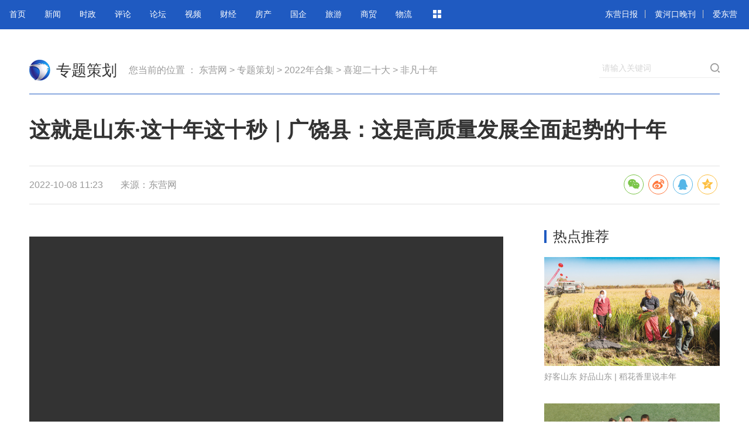

--- FILE ---
content_type: text/html
request_url: https://www.dongyingnews.cn/topic/system/2022/10/08/010785770.shtml
body_size: 3652
content:
<!DOCTYPE HTML>
<html><head>


		<meta charset="gb2312">
		<title>这就是山东·这十年这十秒｜广饶县：这是高质量发展全面起势的十年-专题策划-东营网</title>
		<meta name="keywords" content="">
		<meta name="description" content="">
		<meta name="renderer" content="webkit">
		<meta http-equiv="X-UA-Compatible" content="IE=edge,chrome=1">
		<meta name="viewport" content="width=device-width,initial-scale=1,minimum-scale=1,maximum-scale=1,user-scalable=no">
		<link rel="stylesheet" href="http://www.dongyingnews.cn/index/default_template/dist/css/common.css?v=20222308112340">
		<link rel="stylesheet" href="http://www.dongyingnews.cn/index/default_template/dist/css/share.min.css?v=20222308112340">
		<link rel="stylesheet" href="http://www.dongyingnews.cn/index/default_template/dist/css/details.css?v=20222308112340">
		<link rel="stylesheet" href="http://www.dongyingnews.cn/index/default_template/dist/css/list.css?v=20222308112340">
		<script type="text/javascript" src="http://www.dongyingnews.cn/index/default_template/dist/js/jquery.js"></script>
		<script type="text/javascript" src="http://www.dongyingnews.cn/index/default_template/dist/js/jquery.SuperSlide.js"></script>
		<script type="text/javascript" src="http://www.dongyingnews.cn/index/default_template/dist/js/jquery.share.min.js?v=20222308112340"></script>
		<script type="text/javascript" src="http://www.dongyingnews.cn/index/default_template/dist/js/config.js?v=20222308112340"></script>
                <script src="http://apinews.dongyingnews.cn/themes/mobile/public/js/readyfun.js"></script>
                <script>
	                var share = {
				share_id: '1',
				share_op: 'news',
				share_title: '这就是山东·这十年这十秒｜广饶县：这是高质量发展全面起势的十年', //微信分享标题
				share_content: '这就是山东·这十年这十秒｜广饶县：这是高质量发展全面起势的十年', //微信分享标题
				share_url: 'http://www.dongyingnews.cn/topic/system/2022/10/08/010785770.shtml', //微信分享链接地址
				share_img: 'https://apinews.dongyingnews.cn/static/wx/wx_share_logo.jpg'
			};
                </script>

</head>

	<body style="">
		<div class="layout">
			<div class="hd-mod"><span class="cms_block_span">

<div class="top-nav">
				<div class="fl top-nav-left">
					<ul class="top-nav-list clearfix"></ul>
				</div>
				<div class="fr top-nav-right">
					<a href="http://szb.dongyingnews.cn/shtml/index_dyrb.shtml" target="_blank">东营日报</a><span class="divider divider-big"></span>
					<a href="http://szb.dongyingnews.cn/shtml/index_hhkwb.shtml" target="_blank">黄河口晚刊</a><span class="divider divider-big"></span>
					<a href="http://app.dongyingnews.cn/" target="_blank">爱东营</a>

				</div>
			</div>
</span></div>
			<div class="container article-header cl">
				<div class="logo fl">
					<a href="http://www.dongyingnews.cn" target="_blank">东营网</a>
				</div>
				<div class="channel-name fl ml10">
					<a href="http://www.dongyingnews.cn/topic/index.shtml" target="_blank">专题策划</a>
				</div>
				<div class="breadcrumbs fl ml20">
					<span class="cms_block_span">


您当前的位置 ：
		<a href=http://www.dongyingnews.cn/index.shtml>东营网</a>
				>
		<a href=http://www.dongyingnews.cn/topic/index.shtml>专题策划</a>
				>
		<a href=http://www.dongyingnews.cn/topic/2022nhj/index.shtml>2022年合集</a>
				>
		<a href=http://www.dongyingnews.cn/topic/2022nhj/xyesd/index.shtml>喜迎二十大</a>
				>
		<a href=http://www.dongyingnews.cn/topic/2022nhj/xyesd/ffsn/index.shtml>非凡十年</a>
 
</span>
				</div>

				<form class="search cl" action="http://so.dongyingnews.cn/m_fullsearch/full_search.jsp" method="post" name="info" accept-charset="utf-8" onsubmit="document.charset='utf-8';" target="_blank">
					<div class="search-input fl">
						<input value="" name="keywords" type="text">
						<label>请输入关键词</label>
					</div>
					<input name="channel_id" value="0" type="hidden">
					<input class="search-btn fl" name="submit" value="" type="submit">
				</form>


			</div>
			<div class="container article-main cl">
				<div class="article-title">
					<h1>这就是山东·这十年这十秒｜广饶县：这是高质量发展全面起势的十年</h1>
					<div class="article-meta cl">
						<div class="fl"><span>2022-10-08 11:23</span><span>来源：东营网</span></div>
						<div class="fr">
							<div class="social-share" data-sites="wechat, weibo, qq, qzone"></div>
						</div>
					</div>
				</div>

				<div class="article-left mt25 fl">

					<div class="article-content">
						 <p>
<video controls="" height="100%" src="https://dytimg.dongyingnews.cn/202210/25b8284a1f7119fdae6dedf8c0b5e89f.mp4" width="100%">Your browser does not support the video tag.</video>
</p> 
					</div>
					<div class="article-editor">责任编辑：刘冉</div>
					<div class="related">
						<h2>相关新闻</h2>
						<div class="list-wrapper">
												<ul class="list">
												


<li>
<h3 class="title"><a href="http://news.dongyingnews.cn/system/2022/10/03/010785424.shtml" target="_blank">最新雨情！预计今天白天东营市降水将持续</a></h3>
<div class="tag"><span class="source">东营网</span><span class="time">10月03日 13:35</span></div>
</li>
<li>
<h3 class="title"><a href="http://news.dongyingnews.cn/system/2022/10/03/010785379.shtml" target="_blank">今天白天东营市降水将持续</a></h3>
<div class="tag"><span class="source">东营网</span><span class="time">10月03日 09:34</span></div>
</li>
<li>
<h3 class="title"><a href="http://news.dongyingnews.cn/system/2022/10/03/010785378.shtml" target="_blank">那些让人心潮澎湃的爱国名句（H5）</a></h3>
<div class="tag"><span class="source">东营网</span><span class="time">10月03日 09:31</span></div>
</li>
<li>
<h3 class="title"><a href="http://news.dongyingnews.cn/system/2022/10/03/010785377.shtml" target="_blank">国庆节到了，这款剪纸五角星好看又简单，试试看吧！</a></h3>
<div class="tag"><span class="source">东营网</span><span class="time">10月03日 09:31</span></div>
</li>
													
													
												</ul>
												
											</div>
					</div>
					<div class="article-copyright"> 
						<h3>版权与免责声明</h3>
						     <p>① 凡本网注明“来源：东营日报、黄河口晚刊、东营网”的所有文字、图片和音视频稿件，版权均属东营日报社所有，东营网拥有东营日报社所属《东营日报》、《黄河口晚刊》、《东营网》的电子信息网络发布、出售与转载权利。任何媒体、网站或个人未经本网书面授权不得转载、链接、转贴或以其他方式复制发表。已经经本网书面授权的媒体、网站，在下载使用时必须注明“来源：东营网”，违者本网将依法追究责任。 </p>
						<p>② 本网未注明“来源：东营日报、黄河口晚刊、东营网”的文字、图片和音视频等稿件均为转载稿，本网转载出于传递更多信息之目的，并不意味着赞同其观点或证实其内容的真实性。如其他媒体、网站或个人从本网下载使用，必须保留本网注明的“来源”，并自负版权等法律责任。如擅自篡改为“来源：东营网”，本网将依法追究责任。如对稿件内容有疑议，请及时联系我们处理。</p>
						<p>③ 如本网转载稿涉及版权等问题，请作者及时联系我们处理。</p>
					</div>
				</div>
				<div class="article-right mt25 fr">
					<div class="pannel pannel-side mb30">
						<div class="pannel-head cl mb20">
							<div class="pannel-title fl"><i></i>热点推荐</div>
						</div>
						<div class="pannel-body">
									
							<ul class="pannel-list-thumbnail pannel-thumbnail-big"><span class="cms_block_span">

<li>
	<a href="http://news.dongyingnews.cn/system/2022/09/09/010783273.shtml" target="_blank">
		<img src="http://pic.dongyingnews.cn/003/000/913/00300091361_873c7eae.jpg">
		<div class="title">好客山东 好品山东 | 稻花香里说丰年</div>
	</a>
</li>
<li>
	<a href="http://news.dongyingnews.cn/system/2022/09/09/010783243.shtml" target="_blank">
		<img src="http://pic.dongyingnews.cn/003/000/911/00300091171_0a575074.jpg">
		<div class="title">奋进新征程 建功新时代·非凡十年｜黄河尾闾书香飘 秋来硕果满新城——东营市教育事业高质量发展综述</div>
	</a>
</li>
<li>
	<a href="http://news.dongyingnews.cn/system/2022/09/08/010783157.shtml" target="_blank">
		<img src="http://pic.dongyingnews.cn/003/000/911/00300091106_1c9dd47f.jpg">
		<div class="title">好客山东 好品山东｜“绿洲·绿城·绿色家园”生态专题之陆海统筹篇（下）——蓝色畅想</div>
	</a>
</li>
<li>
	<a href="http://news.dongyingnews.cn/system/2022/09/07/010783055.shtml" target="_blank">
		<img src="http://pic.dongyingnews.cn/003/000/910/00300091073_054bda46.jpg">
		<div class="title">好客山东 好品山东｜“绿洲·绿城·绿色家园”生态专题之陆海统筹（上）——向海图强</div>
	</a>
</li>

</span></ul>
									
						</div>
					</div>
					<div class="pannel pannel-side mb30">
						<div class="pannel-head cl mb20">
							<div class="pannel-title fl"><i></i>专题推荐</div>
						</div>
						<div class="pannel-body">
					
							<ul class="pannel-list-thumbnail"><span class="cms_block_span">

<li>
	<a href="http://www.dongyingnews.cn/topic/system/2021/11/19/010760441.shtml" target="_blank">
		<img src="http://pic.dongyingnews.cn/003/000/632/00300063261_719758b5.jpg">
		<div class="title">汇聚向上向善力量，携手建设网络文明</div>
	</a>
</li>
<li>
	<a href="http://www.dongyingnews.cn/topic/system/2021/01/19/010744850.shtml" target="_blank">
		<img src="http://pic.dongyingnews.cn/003/000/444/00300044442_003259f5.jpg">
		<div class="title">奋斗百年路 启航新征程</div>
	</a>
</li>
<li>
	<a href="http://www.dongyingnews.cn/topic/system/2020/12/30/010744021.shtml" target="_blank">
		<img src="http://pic.dongyingnews.cn/003/000/443/00300044399_13e079fd.jpg">
		<div class="title">反对餐饮浪费·文明节俭过节</div>
	</a>
</li>

</span></ul>
					
					
						</div>
					</div>
					
				
				</div>
			</div>
			<div class="ft-hd"><span class="cms_block_span">

<div class="footer">
				<div class="footer-gray">
					<div class="container cl">
						<div class="fl">
							<div class="footer-sub">
								<p>鲁ICP备05023236号  鲁新闻备案号201054601 鲁公网安备37050202370521号</p>
								<p>地址：山东省东营市东城府前大街73号  邮编：257091  电话：(0546)8332890</p>
								<p>传真：(0546)8318542  邮箱：dyw@dy.shandong.cn</p>
								<p>东营日报社版权所有，未经许可禁止使用  网络敲诈和有偿删帖自律管理承诺书</p>
							</div>
						</div>
						<div class="mobile-media fr">

							<div class="item">
								<div><img src="http://www.dongyingnews.cn/images/2013/code/2wkhd.png"></div>
								<p>爱东营</p>
							</div>
							<div class="item">
								<div><img src="http://www.dongyingnews.cn/images/2013/code/2wwx.png"></div>
								<p>东营网微信</p>
							</div>
							<div class="item">
								<div><img src="http://www.dongyingnews.cn/images/2013/code/2wxl.png"></div>
								<p>新浪微博</p>
							</div>
							<div class="item">
								<div><img src="http://www.dongyingnews.cn/images/2013/code/2wm.png"></div>
								<p>手机版</p>
							</div>

						</div>

					</div>
				</div>
				<div class="footer-black">
					<div class="container cl">
						<div class="fl">
							<p>Copyright  www.dongyingnews.cn. All Rights Reserved</p>
<script type="text/javascript" src="https://v1.cnzz.com/z_stat.php?id=1281088030&web_id=1281088030"></script>
						</div>
						<div class="footer-nav fr">
							<a href="/" target="_blank">关于东营网</a> |
							<a href="/" target="_blank">联系我们</a> |
							<a href="/" target="_blank">法律声明</a> |
							<a href="/" target="_blank">站点地图</a> |
							<a href="/" target="_blank">友情链接</a> |
							<a href="/" target="_blank">广告服务</a>
						</div>

					</div>
				</div>
			</div>





</span></div>
		</div>
		<script type="text/javascript" src="http://www.dongyingnews.cn/index/default_template/dist/js/details.js?v=20222308112340"></script>

	

</body></html>
<!--ecms sync check [sync_thread_id="3bcee7cc5a424330844ab778a62d31c1" sync_date="2022-10-08 11:10:44" check_sum="3bcee7cc5a424330844ab778a62d31c1]-->

--- FILE ---
content_type: text/css
request_url: https://www.dongyingnews.cn/index/default_template/dist/css/common.css?v=20222308112340
body_size: 2142
content:
*{word-wrap:break-word}
html,body,h1,h2,h3,h4,h5,h6,hr,p,iframe,dl,dt,dd,ul,ol,li,pre,form,button,input,textarea,th,td,fieldset{margin:0;padding:0}
ul,ol,dl{list-style-type:none}
html,body{*position:static}
html{font-family: sans-serif;-webkit-text-size-adjust:100%;-ms-text-size-adjust:100%}
address,caption,cite,code,dfn,em,th,var{font-style:normal;font-weight:400}
input,button,textarea,select,optgroup,option{font-family:inherit;font-size:inherit;font-style:inherit;font-weight:inherit}
input,button{overflow: visible;vertical-align:middle;outline:none}
body,th,td,button,input,select,textarea{font-family:"Microsoft Yahei","Hiragino Sans GB","Helvetica Neue",Helvetica,tahoma,arial,Verdana,sans-serif,"WenQuanYi Micro Hei","\5B8B\4F53";font-size:16px;color: #333;-webkit-font-smoothing: antialiased;-moz-osx-font-smoothing:grayscale}
body{line-height:1.6}
h1,h2,h3,h4,h5,h6{font-size:100%}
a,area{outline:none;blr:expression(this.onFocus=this.blur())}
a{text-decoration:none;cursor: pointer;color:#333}
a:hover{text-decoration:underline;outline:none;color:#db2232;}
a.ie6:hover{zoom:1}
a:focus{outline:none}
a:hover,a:active{outline:none}:focus{outline:none}
button,input[type="button"], input[type="submit"] {line-height:normal !important}
/*img*/
img{border:0;vertical-align:middle}
a img,img{-ms-interpolation-mode:bicubic}
.img-responsive{max-width: 100%;height: auto}
/*IE a:hover */
*html{overflow:-moz-scrollbars-vertical;zoom:expression(function(ele){ele.style.zoom = "1";document.execCommand("BackgroundImageCache",false,true)}(this))} 
/*HTML5 reset*/
header,footer,section,aside,details,menu,article,section,nav,address,hgroup,figure,figcaption,legend{display:block;margin:0;padding:0}time{display:inline}
audio,canvas,video{display:inline-block;*display:inline;*zoom:1}
audio:not([controls]){display:none}
legend{width:100%;margin-bottom:20px;font-size:21px;line-height:40px;border:0;border-bottom:1px solid #e5e5e5}
legend small{font-size:15px;color:#999}
svg:not(:root) {overflow: hidden}
fieldset {border-width:0;padding: 0.35em 0.625em 0.75em;margin: 0 2px;border: 1px solid #c0c0c0}
input[type="number"]::-webkit-inner-spin-button,input[type="number"]::-webkit-outer-spin-button {height: auto}
input[type="search"] {-webkit-appearance: textfield; /* 1 */-moz-box-sizing: content-box;-webkit-box-sizing: content-box; /* 2 */box-sizing: content-box}
input[type="search"]::-webkit-search-cancel-button,input[type="search"]::-webkit-search-decoration {-webkit-appearance: none}
.container{width: 1180px; margin-top: 0;margin-bottom: 0;margin-left: auto;margin-right: auto;}
.cl:after,.clearfix:after{content:".";display:block;height:0;clear:both;visibility:hidden}.cl,.clearfix{zoom:1}
.clear{clear: both;}
.fl{float: left;}.fr{float: right;}
/* margin-left*/
.ml35{margin-left: 35px;}.ml30{margin-left: 30px;}.ml25{margin-left: 25px;}.ml20{margin-left: 20px;}.ml15{margin-left: 15px;}.ml10{margin-left: 10px;}
/* margin-bottom*/
.mb30{margin-bottom: 30px;}.mb25{margin-bottom: 25px;}.mb20{margin-bottom: 20px;}.mb15{margin-bottom: 15px;}.mb10{margin-bottom: 10px;}.mb5{margin-bottom: 5px;}
/* margin-top*/
.mt10{margin-top: 10px;}.mt15{margin-top: 15px;}.mt20{margin-top: 20px;}.mt25{margin-top: 25px;}.mt30{margin-top: 30px;}
/* padding-bottom*/
.pb10{padding-bottom: 10px;}
.hide{display: none;}
.show{display: block;}
.divider{padding-left: 5px; background-image: url(../images/divider.gif);  background-repeat: no-repeat;background-position: center;}
.divider-big{margin: 0 10px;}
.adv-third{width: 380px;height: 60px;}
.adv-mod{overflow: hidden;position: relative;}
.adv-mod .adv-icon{display: block;position: absolute;left: 0;bottom: 0;width: 24px; height: 14px; z-index: 99;background-image: url(../images/adv-icon.png);background-repeat: no-repeat;}
.layout{width: 100%;}
/*通用顶部导航*/
.top-nav{width: 100%;height: 50px;background: #1f5ac1;}
.top-nav a{font-size: 14px;color: #fff;}
.top-nav .top-nav-logo{position: relative;height: 30px;padding: 14px 22px 0;}
.top-nav .top-nav-logo img{height: 30px;width: 90px;}
.top-nav ul li{float: left;width: 60px;height: 28px;line-height:2.1;padding: 10px 0 16px;text-align: center;font-size: 14px;}
.top-nav .top-nav-more {width: 58px;position: relative;}
.top-nav .top-nav-more:hover{background: #fff;}
.top-nav .top-nav-more .more-icon {display: inline-block;width: 18px;margin-top: 7px;cursor: pointer;color: #9a9a9a;-webkit-transition: -webkit-transform .3s ease-out;transition: -webkit-transform .3s ease-out;-o-transition: transform .3s ease-out;transition: transform .3s ease-out;transition: transform .3s ease-out,-webkit-transform .3s ease-out;}
.top-nav .top-nav-more .more-icon .box {display: block;position: relative;width: 14px;height: 8px;}
.top-nav .top-nav-more .more-icon .box:after, .top-nav .top-nav-more .more-icon .box:before {position: absolute;top: 0;content: "";width: 6px;height: 6px;background: #fff;}
.top-nav .top-nav-more .more-icon .box:before {left: 0;}
.top-nav .top-nav-more .more-icon .box:after {left: 8px;}
.top-nav .top-nav-more .more-icon .box-t:before {-webkit-transition: -webkit-transform .3s ease-out .3s;transition: -webkit-transform .3s ease-out .3s;-o-transition: transform .3s ease-out .3s;transition: transform .3s ease-out .3s;transition: transform .3s ease-out .3s,-webkit-transform .3s ease-out .3s;}
.top-nav .top-nav-more:hover .more-icon {-webkit-transform: rotate(90deg);-ms-transform: rotate(90deg);transform: rotate(90deg);}
.top-nav .top-nav-more:hover .more-icon .box-t:before {-webkit-transform: rotate(45deg);-ms-transform: rotate(45deg);transform: rotate(45deg);}
.top-nav .top-nav-more:hover .more-icon .box:after, .top-nav .top-nav-more:hover .more-icon .box:before { background: #1f5ac1;}
.top-nav .top-nav-more:hover .more-icon .box:after, .top-nav .top-nav-more:hover .more-icon .box:before {background: #1f5ac1;}
.top-nav .top-nav-more:hover {border-color: #ebebeb;}
.top-nav .top-sub-nav {display: none;position: absolute;left: -1px;top: 50px;width: 402px;padding: 20px 0;border: 1px solid #3c51a4;border-top:0;background-color: #fff;z-index: 9;}
.top-nav .top-sub-nav li {width: 67px; text-align: center;}
.top-nav .top-sub-nav li a{color: #333;}
.top-nav .top-nav-more:hover .top-sub-nav {display: block;}
.top-nav .top-nav-more:hover:after {content: "";position: absolute;left: 0;bottom: -1px;width: 56px;height: 0;border: 1px solid #fff;z-index: 9;}
.top-nav-right{padding-top: 10px;padding-right: 20px;}
.top-nav-right a{height: 28px;line-height:2.1;text-align: center;}
<!--ecms sync check [sync_thread_id="3bcee7cc5a424330844ab778a62d31c1" sync_date="2021-06-09 10:06:44" check_sum="3bcee7cc5a424330844ab778a62d31c1]-->

--- FILE ---
content_type: text/css
request_url: https://www.dongyingnews.cn/index/default_template/dist/css/details.css?v=20222308112340
body_size: 2286
content:
.article-header{border-bottom: 1px solid #1f5ac1;margin-top: 50px;padding-bottom: 20px; height: 40px;position: relative}
.article-header .logo a{display: block;height: 40px;width: 36px;background: url(../images/logo-icon-36x36.png) no-repeat center;text-indent: -9999px;}
.article-header .channel-name a{line-height: 40px; color: #333; font-size: 26px;}
.article-header .channel-name a:hover{text-decoration: none;}
.article-header .breadcrumbs{line-height: 40px;font-size: 16px;color: #999;}
.article-header .breadcrumbs a{color: #999;}
.article-header .search{position: absolute;height: 32px;right: 0;top: 0;line-height: 32px;font-size: 14px;color: #999;border-bottom: 1px #ededed solid;background: #FFFFFF;z-index: 1;}
.article-header .search .search-input{position: relative;z-index: 2; }
.article-header .search .search-input input{height: 32px;padding: 0 5px;margin: 0; border: 0;line-height: 32px; font-size: 14px; color: #D6D6D6; width: 180px;background: none;}
.article-header .search .search-input label{position: absolute;left: 0;top: 0;z-index: -1; color: #D6D6D6;padding-left: 5px;}
.article-header .search .search-btn{width: 16px;height: 32px;cursor: pointer;background-image: url(../images/search-btn.png);background-repeat: no-repeat;background-position: right center;background-color: #ffffff;border: 0;}
.article-header .search-focus .search-input input{color: #666666;}
.article-header .search-focus .search-btn{background-image: url(../images/search-btn-focus.png);}
.article-title{margin-top: 38px;padding-bottom: 15px;position: relative;}
.article-title h1{font-size: 36px;line-height: 46px; margin-bottom: 38px;}
.article-meta{font-size: 16px; color: #999999; border-bottom: 1px solid #e2e2e2;border-top: 1px solid #e2e2e2;padding: 10px 0;}
.article-meta span{margin-right: 30px;line-height: 44px;}
.article-share{position: absolute;height: 36px;right: 0;bottom: 19px;}
.article-share a{display: block;float: left;width: 36px;height: 36px!important;background-image: url(../images/share-icon.png)!important;background-repeat: no-repeat;padding-left: 0!important;}
.bdsharebuttonbox a{margin: 0 0 0 15px!important;}
.article-font-size a{margin: 0 15px 0 0!important;}
.article-share .line{width:1px;height:26px;margin:5px 0;background: #e5e5e5;}
.article-share a.font-small{background-position: 0 0!important;}
.article-share a.font-small:hover{background-position: 0 -40px!important;}
.article-share a.font-big{background-position: -40px 0!important;}
.article-share a.font-big:hover{background-position: -40px -40px!important;}
.article-share a.bds_weixin{background-position: -80px 0!important;}
.article-share a.bds_weixin:hover{background-position: -80px -40px!important;}
.article-share a.bds_tsina{background-position: -120px 0!important;}
.article-share a.bds_tsina:hover{background-position: -120px -40px!important;}
.article-share a.bds_qzone{background-position: -160px 0!important;}
.article-share a.bds_qzone:hover{background-position: -160px -40px!important;}
.article-share a.bds_copy{background-position: -200px 0!important;}
.article-share a.bds_copy:hover{background-position: -200px -40px!important;}
.article-share a.bds_print{background-position: -240px 0!important;}
.article-share a.bds_print:hover{background-position: -240px -40px!important;}
.article-left{width: 810px;}
.article-content p{font-size: 18px;line-height: 2.2; padding: 15px 0px; }
.article-content img{max-width: 100%!important;height: auto!important;}
.article-content video{max-width: 100%!important;height: auto!important;}
.article-play{padding: 20px;background: #f8f8f8;margin: 0 auto;width: 700px;}
.article-play center{color: #666666;padding-top: 5px;}
.article-photo{width: 810px;margin: 20px auto;}
.article-photo .big-show{position:relative;}
.article-photo .big-show-block{position: absolute;width: 200px;height: 100%;top: 0;cursor: pointer;}
.article-photo .big-show-handle{width: 50px;height: 50px; position: absolute; top: 50%;z-index: 1; background-color: rgba(0,0,0,.5); background-position: center;
    background-repeat: no-repeat;color: #fff; line-height: 50px;text-align: center;display: none;}
.article-photo .big-show-block:hover .big-show-handle{display: block;}
.article-photo .big-show-left{left: 0;background-image: url(../images/slide-prev.png);}
.article-photo .big-show-right{right: 0;background-image: url(../images/slide-next.png);}
.article-photo .big-pic{display: block;    min-height: 400px; max-width: 100%;margin: 0 auto; max-height: 600px;}
.article-photo .thumbs{width: 100%;height: 120px;position: relative;border-bottom: 1px solid #f0f0f0;border-top: 1px solid #f0f0f0;overflow: hidden;background: #fafbfc;margin-top: 10px;}
.article-photo .thumbs ul{position: absolute;width: 10000px;top: 15px;}
.article-photo .thumbs li{width: 110px;height: 90px;padding: 0 10px;float: left;text-align: center; cursor: pointer;line-height: 90px;}
.article-photo .thumbs li img {max-width: 100px;max-height: 80px;border: 4px solid transparent;padding: 1px;}
.article-photo .thumbs li.cur img {border: 4px solid #333;}
.article-photo .thumbs-handle {width: 40px;height: 40px;position: absolute;top: 40px;z-index: 1;background-color: rgba(0,0,0,.3);background-position: center;
    background-repeat: no-repeat;color: #fff;line-height: 40px;text-align: center;cursor: pointer;}
.article-photo .thumbs-left {left: 0;background-image: url(../images/slide-prev.png);}
.article-photo .thumbs-right {right: 0;background-image: url(../images/slide-next.png);}
.article-editor{font-size: 18px; text-align: right;margin: 20px 0 60px;color: #999999;}
.related{border-top: 5px solid #eaeaea;padding-top: 20px;position: relative;width: 100%;}
.related h2{font-size: 24px;margin-bottom: 20px;}
.related .related-nav{width: 120px;position: absolute;left: 0;top:20px}
.related .related-nav-item{width: 120px;background: #fff;border-right: 1px solid #e5e5e5;}
.related .related-nav-item dt{padding-bottom: 20px;font-size: 24px;line-height: 26px;}
.related .related-nav-item dd a{display: block;text-align: center; font-size: 18px;line-height: 46px;}
.related .related-nav-item dd a:hover{background: #1f5ac1;text-decoration: none;color: #fff;}
.related .related-list{width: 660px;padding-left: 150px;min-height: 350px;}
.related .related-list li a{color: #888;display: block;padding: 20px 0; width: 100%;overflow: hidden;height: 95px;border-bottom: 1px solid #f3f3f3;}
.related .related-list li a:hover{text-decoration: none; background: #fafafa;}
.related .related-thumb{float: left;margin-right: 20px;width: 140px;height: 95px;overflow: hidden;}
.related .related-thumb img{width: 100%;height: 100%;}
.related .related-info{width: 100%;overflow: hidden;height: 95px;position: relative;}
.related .related-info-thumb{width: 500px;}
.related .related-info h2{font-size: 20px; line-height: 28px;height: 56px;overflow: hidden;font-weight: normal;color: #333333;}
.related .related-tips{font-size: 14px;position: absolute;left: 0;bottom: 0;}
.related .related-tips span{display: inline-block;color: #1f5ac1;border: 1px solid #1f5ac1;border-radius: 3px;padding: 0 5px; margin-right: 20px;}
.back-index{padding: 80px 0;text-align: center;}
.back-index a{color: #888888; border: 1px solid #dddddd;border-radius: 3px; font-size: 14px;padding: 10px 50px;}
.back-index a:hover{text-decoration: none;color: #FFFFFF;border: 1px solid #db2232;background: #db2232;}
.article-copyright{font-size: 14px;line-height: 1.8;padding: 40px 0;}
.article-copyright p{ text-indent: 2em;color: #666;}
.article-right{width: 300px;}
.article-adv{width: 300px;overflow: hidden;}
.pannel-side .pannel-title{padding-left: 15px;font-size: 24px;color: #333;position: relative;height: 30px;line-height: 30px;}
.pannel-side .pannel-title i{width: 4px;height: 22px;display: inline-block;position: absolute;left: 0;top: 4px;background-color: #1f5ac1;}
.pannel-side .pannel-body{width: 300px;overflow: hidden;}
.pannel-side .pannel-list-thumbnail{overflow: hidden;width: 316px;}
.pannel-side .pannel-list-thumbnail li{width: 142px;margin-right: 16px;margin-bottom:10px;float: left;}
.pannel-side .pannel-list-thumbnail a{display: block;}
.pannel-side .pannel-list-thumbnail a:hover{text-decoration: none;}
.pannel-side .pannel-list-thumbnail img {width: 142px;height: 88px; display: block;}
.pannel-side .pannel-list-thumbnail .title{line-height: 24px;height: 48px;overflow: hidden;margin-top: 6px;font-size: 14px;color: #999;}
.pannel-side .pannel-thumbnail-big {width: 300px;}
.pannel-side .pannel-thumbnail-big li{width: 300px;margin-right:0}
.pannel-side .pannel-thumbnail-big img {width: 300px;height: 186px;}
.pannel-side .pannel-list-text li{background: url(../images/list-disc.png) 0 21px no-repeat;padding-left: 12px;padding-top: 10px;}
.pannel-side .pannel-list-rank {margin-top: -10px;}
.pannel-side .pannel-list-rank li{background: none;padding-left: 0;}
.pannel-side .pannel-list-rank li span {width: 18px;height: 18px;display: inline-block;text-align: center;line-height: 18px;background-color: #bebebe;color: #fff;font-size: 14px;margin-right: 8px;-webkit-border-radius: 3px;-moz-border-radius: 3px;-o-border-radius: 3px;-ms-border-radius: 3px;border-radius: 3px;}
.pannel-side .pannel-list-rank li .current{background-color: #db2232;}
.footer {}
.footer .footer-nav {}
.footer .footer-nav a{color: #FFFFFF;margin-left: 10px;}
.footer .footer-sub{color: #999; font-size: 14px; line-height: 30px;}
.footer .footer-sub a{color: #999;}
.footer .mobile-media .item{float: left; width: 95px; margin-left: 25px;padding-top: 3px;}
.footer .mobile-media img{width: 95px;height: 95px;}
.footer .mobile-media p{text-align: center; font-size: 14px; line-height: 28px;}
.footer .footer-gray{background: #f6f6f6;padding: 30px 0;}
.footer .footer-black{background: #333333;color: #FFFFFF; font-size: 12px;line-height: 45px;height: 45px;overflow: hidden;}
.content-adv{width: 810px;}
@media print, screen and (max-width: 480px) {
.article-title{margin-top: 20px; padding-bottom: 0;}
.article-title h1{font-size: 22px;line-height: 32px;padding: 0 15px;margin-bottom: 0;}
.article-meta{padding: 0 15px; border: 0;font-size: 14px;}
.article-meta .fl{border-bottom: 1px solid #e2e2e2; width: 100%;}
.article-meta .fr, .article-copyright{display: none;}
.related{padding-top: 10px;}
.related h2 {font-size: 20px;margin-bottom: 10px;}
}<!--ecms sync check [sync_thread_id="3bcee7cc5a424330844ab778a62d31c1" sync_date="2024-08-02 18:08:13" check_sum="3bcee7cc5a424330844ab778a62d31c1]-->

--- FILE ---
content_type: text/css
request_url: https://www.dongyingnews.cn/index/default_template/dist/css/list.css?v=20222308112340
body_size: 1137
content:
.list-title{
	border-bottom: 5px solid #eaeaea;
	padding-bottom: 10px;
	margin-bottom: 15px;
}
.list-title h2{
	font-size: 22px;
	font-weight: bold;
}
.list li{
	border-bottom: 1px solid #eee;
    padding: 15px 0;
    background: #fff;
    /*height: 115px;*/
    position: relative;
}
.list li:hover{
	background: #f8f8f8;
}
.list li a:hover{
	text-decoration: none;
}
.list .thumbnail, .list .thumbnail img{
	display: block;
	height: 115px;
	width: 180px;
	overflow: hidden;
}
.list .thumbnail img{
	-webkit-transition: -webkit-transform .3s ease-out;
    transition: -webkit-transform .3s ease-out;
    -o-transition: transform .3s ease-out;
    transition: transform .3s ease-out;
    transition: transform .3s ease-out,-webkit-transform .3s ease-out;
}
.list .thumbnail img:hover{
	-webkit-transform: scale(1.05);
    -ms-transform: scale(1.05);
    transform: scale(1.05);
}
.list .thumbnail{
	position: absolute;
	left: 0;
	top: 15px;
}
.list .title{
	font-size: 24px;
	font-weight: normal;
	line-height: 30px;
	margin-bottom: 25px;
}
.list .tag{
	font-size: 14px;
	line-height: 14px;
	height: 14px;
	overflow: hidden;
	color: #888;
}
.list .time{
	color: #bbb;
	border-left: 1px solid #bbb;
	padding-left: 15px;
	margin-left: 15px;
}
.list .keywords{
	padding-left: 15px;
}
.list .thumbnail-item{
	min-height: 115px;
}
.list .thumbnail-item h3, .list .thumbnail-item .tag{
	margin-left: 195px;
}
.search .search-btn{
	background-color: #ffffff;
				border: 0
}
.select-page{
	padding-top: 40px;
}
#pagetemple .pagination, #pagetemple .pager-a-jump, #pagetemple a.prev, #pagetemple a.next {
	font-size: 16px!important;
}
#pagetemple a{
	margin: 0 5px;
	display: inline-block;
}
#jumppageId {
	margin-top: 0!important;
	border: 1px solid #D7D7D7;
    border-radius: 3px;
}
#currentid{
	font-weight: bold;
	color: #db2232;
}
@media print, screen and (max-width: 1200px) {
.container{
	width: 1024px;
}
.article-left {
    width: 694px;
}
}
@media print, screen and (max-width: 1050px) {
.container, .article-left{
	width: 768px;
}

.adv-area, .article-right, .top-nav, .breadcrumbs, .footer-gray{
	display: none;
}

}
@media print, screen and (max-width: 768px) {
.container, .article-left{
	width: 480px;
}
.footer-nav, .list .keywords{
	display: none;
}
.list .title {
	font-size: 18px;
	line-height: 24px;
}
}
@media print, screen and (max-width: 480px) {
.article-header {
	text-align: center;
	height: 40px;
}
.article-header .logo, .article-header .channel-name{
	height: 40px;
	line-height: 40px;
	display: inline-block;
}
.article-header .fl{
	float: none;
}

.article-header .logo a {
    height: 40px;
    width: 90px;
    background: url(http://www.dongyingnews.cn/index/default_template/dist/images/logo.png) no-repeat center;
    background-size: 90px auto;
    font-size: 18px;

}
.article-header .channel-name a{
	font-size: 20px;
	
}
.container, .article-left{
	width: 100%;
	box-sizing:border-box;
    -moz-box-sizing:border-box; 
    -webkit-box-sizing:border-box;
}
.article-header{
	margin-top: 0;
	padding-bottom: 5px; 
	padding-top: 5px;
	height: 50px;
	border-bottom: 1px solid #f5f5f5;
}
.article-left{
	padding: 15px;
	margin-top: 0;
}
.list-title {
    border-bottom: 3px solid #eaeaea;
    padding-bottom: 5px;
    margin-bottom: 0px;
}
.list-title h2 {
	font-size: 18px;
}
.list .title {
	font-size: 16px;
	line-height: 20px;
	margin-bottom: 10px;
}
.list .thumbnail-item {
    min-height: 80px;
}
.list .thumbnail, .list .thumbnail img {
    height: 80px;
    width: 110px;
}
.list .thumbnail-item h3, .list .thumbnail-item .tag {
    margin-left: 125px;
}
.footer-black .fl{
	float: none;
	text-align: center;
}
.search {
	display: none;
}
}<!--ecms sync check [sync_thread_id="3bcee7cc5a424330844ab778a62d31c1" sync_date="2020-05-19 17:05:17" check_sum="3bcee7cc5a424330844ab778a62d31c1]-->

--- FILE ---
content_type: application/javascript
request_url: https://www.dongyingnews.cn/index/default_template/dist/js/details.js?v=20222308112340
body_size: 1545
content:
$(function() {

	$('.slide-mod').each(function(index, el) {
		var slideData = $(el).attr('data-slide');
		var slideObj = eval('(' + slideData + ')');
		$(el).slide(slideObj);
	})

	var searchLength = $('.search-input input').width();
	$('.search-input input').on({
		focus: function() {
			$('.search').addClass('search-focus');
			$('.search-input label').hide();
			$(this).animate({
				width: searchLength + 70 + 'px'
			});
		},
		blur: function() {
			$('.search').removeClass('search-focus');
			$(this).animate({
				width: searchLength + 'px'
			});
			var inputText = $.trim($(this).val());
			if(inputText == false) {
				$(this).val('');
				$('.search-input label').show();
			}
		}
	});
	$('.font-btn').on({
		click: function() {
			var fontSize = parseInt($('.article-content').children('p').css('font-size'));
			var fontAttr = $(this).attr('data-cmd');
			if(fontAttr == 'small') {
				if(fontSize > 12) {
					$('.article-content').children('p').css('font-size', fontSize - 2 + 'px');
				}
			} else if(fontAttr == 'big') {
				if(fontSize < 24) {
					$('.article-content').children('p').css('font-size', fontSize + 2 + 'px');
				}
			}
		}
	});

	function gallery() {}
	gallery.prototype = {
		inited: false, 
		pageHref: '',
		curIndex: 0,
		left: 0,
		bigBtnId: '',
		scrollBtnId: '',
		initialize: function() {
			this.pageHref = window.location.href;
			this.curIndex = Number(this.pageHref.indexOf('p=') > 0 ? this.pageHref.substring(this.pageHref.indexOf('p=') + 2) - 1 : this.curIndex);
			if(!this.inited) {
				this.changeThumb();
				this.inited = true;
			}
		},
		changeThumb: function() {
			this.bigBtn = $('.big-show-block');
			this.scrollBtn = $('.thumbs-handle');
			this.item = $('.thumbs li');
			this.thumbs = $('.thumbs');
			this.itemWidth = this.item.outerWidth();
			this.itemCount = this.item.length;
			this.thumbsWidth = parseInt(this.thumbs.width() / this.itemWidth) * this.itemWidth;
			//this.thumbsWidth = this.thumbs.width();
			this.itemWrapWidth = this.itemWidth * this.itemCount;
			if(this.thumbsWidth < this.itemWrapWidth) {
				this.setCurIndex = Math.round((this.thumbsWidth / 2) / this.itemWidth);
				if(this.curIndex > this.setCurIndex && this.curIndex < this.itemCount - this.setCurIndex) {
					this.left = -(this.curIndex - this.setCurIndex) * this.itemWidth;
				} else if(this.curIndex >= this.itemCount - this.setCurIndex) {
					this.left = -(this.itemWrapWidth - this.thumbsWidth);
				} else {
					this.left = 0;
				}
			}
			this.curAction();
		},
		curAction: function() {
			this.itemWrap = $('.thumbs ul');
			this.curThumb = $('.thumb:eq(' + this.curIndex + ')');
			this.cur = $('.cur');
			this.bigPic = $('.big-pic');
			this.curBigPic = this.curThumb.find('img').attr('src');
			this.cur.removeClass('cur');
			this.curThumb.addClass('cur');
			this.bigPic.attr('src', this.curBigPic);
			this.itemWrap.width(this.itemWrapWidth);
			if(this.itemWrap.is(":animated")) return;
			this.itemWrap.animate({
				left: this.left + 'px'
			});
		},
		changeHash: function() {
			this.hash = "#p=" + parseInt(this.curIndex + 1);
			window.location.hash = this.hash;
		},
		clickBtn: function() {
			if(this.bigBtnId == 'BtnLeft' && this.curIndex > 0) {
				this.curIndex = this.curIndex - 1;
			} else if(this.bigBtnId == 'BtnRight' && this.curIndex < this.itemCount - 1) {
				this.curIndex = this.curIndex + 1;
			} else {
				return false;
			}
			this.changeThumb();
			this.changeHash();
		},
		scrollThumb: function() {
			this.scrollPosition = Math.abs(this.itemWrap.position().left);
			if(this.itemWrap.is(":animated")) return;
			if(this.thumbsWidth < this.itemWrapWidth) {
				if(this.scrollBtnId == 'ScrollLeft' && -this.scrollPosition<0) {
                    this.left = -parseInt(this.scrollPosition-this.itemWidth);
					this.itemWrap.animate({
						left: this.left + 'px'
					});
					
				} else if(this.scrollBtnId == 'ScrollRight') {
                    if(this.scrollPosition == this.itemWrapWidth-this.thumbsWidth){
                    	this.left = -parseInt(this.itemWrapWidth-this.thumbsWidth)
                    }else{
                    	this.left = -parseInt(this.scrollPosition+this.itemWidth);
                    }      
                    this.itemWrap.animate({
						left: this.left + 'px'
					});
				} else {
					return false;
				}
			}
		}
	}

	/*============================================================
	 - 瀹炰緥鍖朑allery
	 ============================================================*/
	var myGallery = new gallery();
	myGallery.initialize();
	myGallery.item.click(function() {
		myGallery.curIndex = $(this).index();
		myGallery.changeThumb();
		myGallery.changeHash();
	});
	myGallery.bigBtn.click(function() {
		myGallery.bigBtnId = $(this).attr("id");
		myGallery.clickBtn();
	});
	myGallery.scrollBtn.click(function() {
		myGallery.scrollBtnId = $(this).attr("id");
		myGallery.scrollThumb();
	});
	/*============================================================
		var t=$('.thumbs').width(),
		    w=$('.thumbs li').outerWidth(),
		    l=$('.thumbs li').length,
		    t=w*l,
		    hash=(!window.location.hash)?"#p1":window.location.hash;
		window.location.hash=hash;
		var e = window.parseInt(window.location.hash.replace(/[^0-9]/g, "")) - 1;
		$('.cur').removeClass('cur');
		$('.thumb:eq('+e+')').addClass('cur');
		$('.thumb').on({
			click: function() {
				var p=$(this).index()+1,
				    x=$(this).position().left,
				    hash='#p' + p;
				window.location.hash=hash;
				$('.cur').removeClass('cur');
				$(this).addClass('cur');
				console.log(x)
			}
		});
		$('.thumbs ul').width(t);
	 ============================================================*/

	

})<!--ecms sync check [sync_thread_id="3bcee7cc5a424330844ab778a62d31c1" sync_date="2018-06-14 15:06:15" check_sum="3bcee7cc5a424330844ab778a62d31c1]-->

--- FILE ---
content_type: application/javascript
request_url: https://www.dongyingnews.cn/index/default_template/dist/js/config.js?v=20222308112340
body_size: 850
content:
$(function() {
	var str1='',str2='',x=12;
	var topNav = 

[{"title":"首页","target_url":"http://www.dongyingnews.cn/"},{"title":"新闻","target_url":"http://news.dongyingnews.cn/"},{"title":"时政","target_url":"http://news.dongyingnews.cn/bdnews/shizheng/index.shtml"},{"title":"评论","target_url":"http://news.dongyingnews.cn/shiping/index.shtml"},{"title":"论坛","target_url":"http://bbs.dongyingnews.cn/forum.php?gid=501"},{"title":"视频","target_url":"http://v.dongyingnews.cn/"},{"title":"财经","target_url":"http://finance.dongyingnews.cn/"},{"title":"房产","target_url":"http://fc.dongyingnews.cn/"},{"title":"国企","target_url":"http://guoqi.dongyingnews.cn/"},{"title":"旅游","target_url":"http://travel.dongyingnews.cn/"},{"title":"商贸","target_url":"http://shangmao.dongyingnews.cn/"},{"title":"物流","target_url":"http://wuliu.dongyingnews.cn/"},{"title":"东营企业","target_url":"http://qy.dongyingnews.cn/index.shtml"},{"title":"农林牧渔","target_url":"http://nlmy.dongyingnews.cn/"},{"title":"教文卫","target_url":"http://jww.dongyingnews.cn/"},{"title":"办公","target_url":"http://www.dongyingnews.cn/index/bg/index.shtml"},{"title":"财务","target_url":"http://www.dongyingnews.cn/index/cw/index.shtml"},{"title":"监管政策","target_url":"http://www.dongyingnews.cn/index/jgzc/index.shtml"},{"title":"信用评级","target_url":"http://www.dongyingnews.cn/index/xypj/index.shtml"},{"title":"人力资源","target_url":"http://www.dongyingnews.cn/index/rlzy/index.shtml"},{"title":"印务发行","target_url":"http://www.dongyingnews.cn/index/jgfx/index.shtml"},{"title":"广告价格","target_url":"http://www.dongyingnews.cn/ad/html/2016/03/jgb20160327/index.html"}]
	for(var i=0,l=topNav.length;i<l;i++){
        if(i<x){
        	str1 += '<li><a href="'+ topNav[i].target_url +'" target="_blank">'+ topNav[i].title +'</a></li>';
        }else{
        	str2 += '<li><a href="'+ topNav[i].target_url +'" target="_blank">'+ topNav[i].title +'</a></li>';
        }
    }
	var tpl = str1 + '<li class="top-nav-item top-nav-more"><a href="#" class="more-icon"><i class="box box-t"></i><i class="box box-b"></i></a><ul class="top-sub-nav">' + str2 + '</ul></li>';
    $('.top-nav-list').html(tpl);
	//新闻页面广告
	var url=window.location.host;
	if(url.indexOf("news.dongyingnews.cn") >= 0 ) { 
	    $(".pannel-side:first").before('<div class="mb30"><img src="http://www.dongyingnews.cn/ad/images/2020/10/300x70.gif" width="100%"></div>');
	} 
	
})<!--ecms sync check [sync_thread_id="3bcee7cc5a424330844ab778a62d31c1" sync_date="2020-11-11 16:11:23" check_sum="3bcee7cc5a424330844ab778a62d31c1]-->